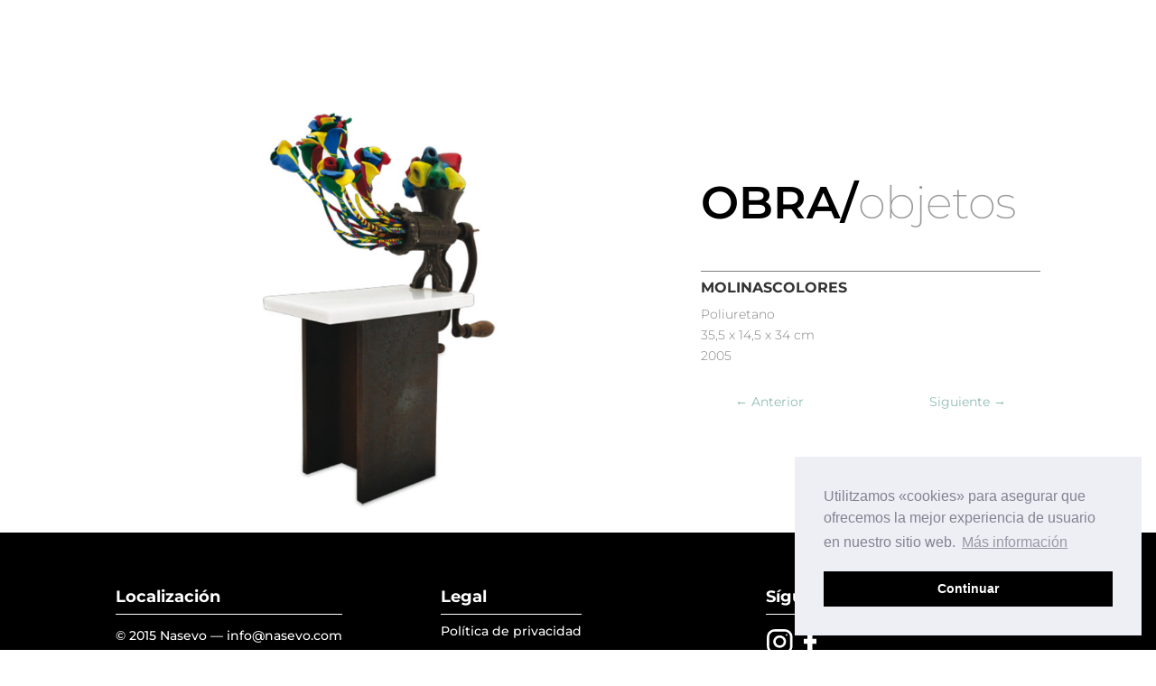

--- FILE ---
content_type: image/svg+xml
request_url: https://nasevo.com/wp-content/themes/Nasevo-child/images/logoFEV.svg
body_size: 4108
content:
<?xml version="1.0" encoding="UTF-8" standalone="no"?>
<!DOCTYPE svg PUBLIC "-//W3C//DTD SVG 1.1//EN" "http://www.w3.org/Graphics/SVG/1.1/DTD/svg11.dtd">
<svg width="100%" height="100%" viewBox="0 0 159 207" version="1.1" xmlns="http://www.w3.org/2000/svg" xmlns:xlink="http://www.w3.org/1999/xlink" xml:space="preserve" xmlns:serif="http://www.serif.com/" style="fill-rule:evenodd;clip-rule:evenodd;stroke-linejoin:round;stroke-miterlimit:2;">
    <g transform="matrix(0.134455,0,0,0.134455,-83.8487,-136.028)">
        <g transform="matrix(4.16667,0,0,4.16667,1037.14,2255.99)">
            <path d="M0,-12.048C0.326,-12.048 0.564,-12.314 0.564,-12.611L0.564,-15.846C0.564,-16.143 0.326,-16.409 0,-16.409L-12.285,-16.409C-12.611,-16.409 -12.848,-16.143 -12.848,-15.846L-12.848,3.797C-12.848,4.094 -12.611,4.361 -12.285,4.361L-8.783,4.361C-8.487,4.361 -8.22,4.094 -8.22,3.797L-8.22,-3.413L-1.454,-3.413C-1.157,-3.413 -0.891,-3.68 -0.891,-3.977L-0.891,-7.211C-0.891,-7.508 -1.157,-7.775 -1.454,-7.775L-8.22,-7.775L-8.22,-12.048L0,-12.048Z" style="fill-rule:nonzero;"/>
        </g>
        <g transform="matrix(4.16667,0,0,4.16667,1132.44,2275.4)">
            <path d="M0,-21.068L-3.65,-21.068C-3.976,-21.068 -4.213,-20.802 -4.213,-20.505L-4.213,-8.487C-4.213,-6.41 -5.786,-4.748 -7.922,-4.748C-10.029,-4.748 -11.572,-6.41 -11.572,-8.487L-11.572,-20.505C-11.572,-20.802 -11.809,-21.068 -12.135,-21.068L-15.785,-21.068C-16.082,-21.068 -16.349,-20.802 -16.349,-20.505L-16.349,-8.249C-16.349,-3.74 -12.581,0 -7.922,0C-3.234,0 0.564,-3.74 0.564,-8.249L0.564,-20.505C0.564,-20.802 0.297,-21.068 0,-21.068" style="fill-rule:nonzero;"/>
        </g>
        <g transform="matrix(4.16667,0,0,4.16667,1239,2274.17)">
            <path d="M0,-20.771L-3.56,-20.771C-3.887,-20.771 -4.125,-20.505 -4.125,-20.208L-4.125,-9.673L-4.154,-9.673L-15.994,-21.068L-16.735,-21.068C-17.031,-21.068 -17.299,-20.831 -17.299,-20.534L-17.27,-0.565C-17.27,-0.268 -17.002,0 -16.705,0L-13.175,0C-12.848,0 -12.61,-0.268 -12.61,-0.565L-12.61,-11.633L-12.581,-11.633L-0.86,0.148C-0.801,0.207 -0.563,0.297 -0.475,0.297L0,0.297C0.297,0.297 0.564,0.059 0.564,-0.238L0.564,-20.208C0.564,-20.505 0.297,-20.771 0,-20.771" style="fill-rule:nonzero;"/>
        </g>
        <g transform="matrix(4.16667,0,0,4.16667,1306.12,2205.92)">
            <path d="M0,11.987L-2.849,11.987L-2.849,-0.03L0,-0.03C3.353,-0.03 5.786,2.611 5.786,5.963C5.786,9.347 3.353,11.987 0,11.987M0.296,-4.392L-6.943,-4.392C-7.24,-4.392 -7.478,-4.125 -7.478,-3.829L-7.478,15.815C-7.478,16.111 -7.24,16.379 -6.943,16.379L0.296,16.379C6.024,16.379 10.711,11.721 10.711,5.963C10.711,0.266 6.024,-4.392 0.296,-4.392" style="fill-rule:nonzero;"/>
        </g>
        <g transform="matrix(4.16667,0,0,4.16667,1407.49,2236.46)">
            <path d="M0,-2.968L0.029,-2.968L2.284,1.928L-2.225,1.928L0,-2.968ZM-6.142,9.05C-5.549,9.05 -5.223,8.694 -5.074,8.338L-4.007,5.963L4.064,5.963L5.133,8.307C5.4,8.872 5.637,9.05 6.171,9.05L9.465,9.05C9.91,9.05 10.148,8.664 9.969,8.278L0.682,-11.692C0.592,-11.87 0.385,-12.018 0.178,-12.018L-0.119,-12.018C-0.327,-12.018 -0.535,-11.87 -0.623,-11.692L-9.911,8.278C-10.089,8.664 -9.852,9.05 -9.407,9.05L-6.142,9.05Z" style="fill-rule:nonzero;"/>
        </g>
        <g transform="matrix(4.16667,0,0,4.16667,1509.72,2256.73)">
            <path d="M0,-12.404C1.454,-12.404 2.909,-11.869 4.006,-10.89C4.214,-10.683 4.54,-10.683 4.748,-10.89L7.062,-13.293C7.299,-13.531 7.299,-13.887 7.033,-14.125C5.015,-15.964 2.819,-16.884 -0.148,-16.884C-6.082,-16.884 -10.859,-12.107 -10.859,-6.172C-10.859,-0.238 -6.082,4.48 -0.148,4.48C2.493,4.48 5.044,3.56 7.062,1.602C7.27,1.394 7.299,1.008 7.092,0.801L4.777,-1.662C4.599,-1.87 4.214,-1.87 4.006,-1.692C2.938,-0.772 1.424,-0.268 0.03,-0.268C-3.323,-0.268 -5.816,-2.997 -5.816,-6.291C-5.816,-9.614 -3.353,-12.404 0,-12.404" style="fill-rule:nonzero;"/>
        </g>
        <g transform="matrix(4.16667,0,0,4.16667,1583.51,2187.62)">
            <path d="M0,20.771C0.297,20.771 0.564,20.504 0.564,20.207L0.564,0.564C0.564,0.267 0.297,0 0,0L-3.56,0C-3.857,0 -4.124,0.267 -4.124,0.564L-4.124,20.207C-4.124,20.504 -3.857,20.771 -3.56,20.771L0,20.771Z" style="fill-rule:nonzero;"/>
        </g>
        <g transform="matrix(4.16667,0,0,4.16667,1648.79,2158.69)">
            <path d="M0,5.103L5.4,2.67C5.637,2.522 5.815,2.225 5.578,1.78L4.569,0.029C4.42,-0.238 3.976,-0.178 3.798,-0.06L-1.246,3.026C-1.395,3.145 -1.543,3.352 -1.424,3.59L-0.801,4.836C-0.654,5.133 -0.386,5.341 0,5.103" style="fill-rule:nonzero;"/>
        </g>
        <g transform="matrix(4.16667,0,0,4.16667,1657.56,2206.17)">
            <path d="M0,11.869C-3.235,11.869 -5.904,9.198 -5.904,5.964C-5.904,2.7 -3.235,0 0,0C3.264,0 5.934,2.7 5.934,5.964C5.934,9.198 3.264,11.869 0,11.869M0,-4.748C-5.935,-4.748 -10.652,0.029 -10.652,5.964C-10.652,11.898 -5.935,16.617 0,16.617C5.934,16.617 10.682,11.898 10.682,5.964C10.682,0.029 5.934,-4.748 0,-4.748" style="fill-rule:nonzero;"/>
        </g>
        <g transform="matrix(4.16667,0,0,4.16667,1801.33,2274.17)">
            <path d="M0,-20.771L-3.56,-20.771C-3.887,-20.771 -4.124,-20.505 -4.124,-20.208L-4.124,-9.673L-4.154,-9.673L-15.994,-21.068L-16.735,-21.068C-17.031,-21.068 -17.299,-20.831 -17.299,-20.534L-17.27,-0.565C-17.27,-0.268 -17.002,0 -16.705,0L-13.175,0C-12.848,0 -12.61,-0.268 -12.61,-0.565L-12.61,-11.633L-12.581,-11.633L-0.86,0.148C-0.801,0.207 -0.563,0.297 -0.475,0.297L0,0.297C0.297,0.297 0.564,0.059 0.564,-0.238L0.564,-20.208C0.564,-20.505 0.297,-20.771 0,-20.771" style="fill-rule:nonzero;"/>
        </g>
        <g transform="matrix(4.16667,0,0,4.16667,983.603,2325.95)">
            <path d="M0,19.642C0,19.939 0.237,20.206 0.563,20.206L12.848,20.206C13.174,20.206 13.412,19.939 13.412,19.642L13.412,16.408C13.412,16.111 13.174,15.844 12.848,15.844L4.628,15.844L4.628,11.838L11.394,11.838C11.691,11.838 11.957,11.602 11.957,11.275L11.957,8.04C11.957,7.743 11.691,7.477 11.394,7.477L4.628,7.477L4.628,3.797L12.848,3.797C13.174,3.797 13.412,3.531 13.412,3.234L13.412,-0.001C13.412,-0.298 13.174,-0.564 12.848,-0.564L0.563,-0.564C0.237,-0.564 0,-0.298 0,-0.001L0,19.642Z" style="fill-rule:nonzero;"/>
        </g>
        <g transform="matrix(4.16667,0,0,4.16667,1106.11,2373.18)">
            <path d="M0,-3.027L-4.392,-3.027L-4.392,-7.656L0,-7.656C1.216,-7.656 2.255,-6.647 2.255,-5.401C2.255,-4.155 1.216,-3.027 0,-3.027M0.385,-11.899L-8.487,-11.899C-8.813,-11.899 -9.051,-11.633 -9.051,-11.336L-9.051,8.307C-9.051,8.604 -8.813,8.872 -8.487,8.872L-4.956,8.872C-4.659,8.872 -4.392,8.604 -4.392,8.307L-4.392,0.742L-2.344,0.742L1.602,8.604C1.661,8.723 1.839,8.872 2.077,8.872L6.023,8.872C6.528,8.872 6.735,8.397 6.528,8.011L2.462,0.474C5.043,-0.565 6.854,-2.761 6.854,-5.49C6.854,-9.021 3.945,-11.899 0.385,-11.899" style="fill-rule:nonzero;"/>
        </g>
        <g transform="matrix(4.16667,0,0,4.16667,1235.55,2410.15)">
            <path d="M0,-20.771L-3.561,-20.771C-3.888,-20.771 -4.125,-20.505 -4.125,-20.208L-4.125,-9.673L-4.154,-9.673L-15.994,-21.068L-16.736,-21.068C-17.033,-21.068 -17.299,-20.831 -17.299,-20.534L-17.27,-0.565C-17.27,-0.268 -17.002,0 -16.706,0L-13.174,0C-12.848,0 -12.611,-0.268 -12.611,-0.565L-12.611,-11.633L-12.582,-11.633L-0.86,0.148C-0.801,0.207 -0.564,0.297 -0.475,0.297L0,0.297C0.297,0.297 0.564,0.059 0.564,-0.238L0.564,-20.208C0.564,-20.505 0.297,-20.771 0,-20.771" style="fill-rule:nonzero;"/>
        </g>
        <g transform="matrix(4.16667,0,0,4.16667,1325.04,2410.15)">
            <path d="M0,-20.771L-12.285,-20.771C-12.611,-20.771 -12.849,-20.505 -12.849,-20.208L-12.849,-0.565C-12.849,-0.268 -12.611,0 -12.285,0L0,0C0.327,0 0.563,-0.268 0.563,-0.565L0.563,-3.798C0.563,-4.095 0.327,-4.363 0,-4.363L-8.219,-4.363L-8.219,-8.368L-1.455,-8.368C-1.158,-8.368 -0.891,-8.605 -0.891,-8.931L-0.891,-12.166C-0.891,-12.463 -1.158,-12.729 -1.455,-12.729L-8.219,-12.729L-8.219,-16.41L0,-16.41C0.327,-16.41 0.563,-16.676 0.563,-16.973L0.563,-20.208C0.563,-20.505 0.327,-20.771 0,-20.771" style="fill-rule:nonzero;"/>
        </g>
        <g transform="matrix(4.16667,0,0,4.16667,1350.74,2386.78)">
            <path d="M0,-9.555C0,-5.994 3.205,-4.006 5.756,-2.997C7.774,-2.196 8.813,-1.246 8.813,0C8.813,1.038 7.952,1.78 6.766,1.78C4.807,1.78 2.671,0.208 2.552,0.149C2.344,0 1.78,-0.06 1.543,0.327L0.148,2.789C-0.089,3.205 0,3.324 0.297,3.619C0.979,4.303 3.116,5.905 6.973,5.905C11.335,5.905 13.976,2.818 13.976,-0.238C13.976,-4.273 10.296,-6.083 7.982,-7.003C5.638,-7.953 4.748,-8.783 4.748,-9.881C4.748,-10.682 5.549,-11.394 6.617,-11.394C8.427,-11.394 10.593,-9.762 10.861,-9.614C11.127,-9.407 11.662,-9.674 11.869,-10L13.382,-12.285C13.501,-12.492 13.561,-13.027 13.204,-13.234C12.314,-13.887 9.941,-15.46 6.854,-15.46C2.284,-15.46 0,-12.492 0,-9.555" style="fill-rule:nonzero;"/>
        </g>
        <g transform="matrix(4.16667,0,0,4.16667,1464.72,2323.6)">
            <path d="M0,20.771C0.297,20.771 0.564,20.504 0.564,20.207L0.564,4.362L4.807,4.362C5.133,4.362 5.371,4.095 5.371,3.798L5.371,0.564C5.371,0.267 5.133,0 4.807,0L-8.368,0C-8.694,0 -8.931,0.267 -8.931,0.564L-8.931,3.798C-8.931,4.095 -8.694,4.362 -8.368,4.362L-4.124,4.362L-4.124,20.207C-4.124,20.504 -3.857,20.771 -3.56,20.771L0,20.771Z" style="fill-rule:nonzero;"/>
        </g>
        <g transform="matrix(4.16667,0,0,4.16667,1549.4,2342.15)">
            <path d="M0,11.869C-3.235,11.869 -5.904,9.198 -5.904,5.964C-5.904,2.7 -3.235,0 0,0C3.263,0 5.934,2.7 5.934,5.964C5.934,9.198 3.263,11.869 0,11.869M0,-4.748C-5.935,-4.748 -10.652,0.029 -10.652,5.964C-10.652,11.898 -5.935,16.617 0,16.617C5.934,16.617 10.682,11.898 10.682,5.964C10.682,0.029 5.934,-4.748 0,-4.748" style="fill-rule:nonzero;"/>
        </g>
        <g transform="matrix(4.16667,0,0,4.16667,1053.21,2547.36)">
            <path d="M0,-21.068L-3.946,-21.068C-4.183,-21.068 -4.391,-20.89 -4.451,-20.742L-9.347,-9.912L-9.525,-9.912L-14.421,-20.742C-14.48,-20.89 -14.687,-21.068 -14.925,-21.068L-18.872,-21.068C-19.317,-21.068 -19.554,-20.683 -19.376,-20.296L-10.118,-0.327C-10.029,-0.149 -9.851,0 -9.613,0L-9.316,0C-9.079,0 -8.902,-0.149 -8.812,-0.327L0.505,-20.296C0.683,-20.683 0.445,-21.068 0,-21.068" style="fill-rule:nonzero;"/>
        </g>
        <g transform="matrix(4.16667,0,0,4.16667,1131.33,2546.12)">
            <path d="M0,-20.771L-12.285,-20.771C-12.611,-20.771 -12.849,-20.505 -12.849,-20.208L-12.849,-0.565C-12.849,-0.268 -12.611,0 -12.285,0L0,0C0.326,0 0.563,-0.268 0.563,-0.565L0.563,-3.798C0.563,-4.095 0.326,-4.363 0,-4.363L-8.22,-4.363L-8.22,-8.368L-1.455,-8.368C-1.158,-8.368 -0.891,-8.605 -0.891,-8.931L-0.891,-12.166C-0.891,-12.463 -1.158,-12.729 -1.455,-12.729L-8.22,-12.729L-8.22,-16.41L0,-16.41C0.326,-16.41 0.563,-16.676 0.563,-16.973L0.563,-20.208C0.563,-20.505 0.326,-20.771 0,-20.771" style="fill-rule:nonzero;"/>
        </g>
        <g transform="matrix(4.16667,0,0,4.16667,1234.55,2546.12)">
            <path d="M0,-20.771L-3.561,-20.771C-3.887,-20.771 -4.124,-20.505 -4.124,-20.208L-4.124,-9.673L-4.154,-9.673L-15.994,-21.068L-16.735,-21.068C-17.032,-21.068 -17.299,-20.831 -17.299,-20.534L-17.269,-0.565C-17.269,-0.268 -17.002,0 -16.706,0L-13.174,0C-12.848,0 -12.611,-0.268 -12.611,-0.565L-12.611,-11.632L-12.582,-11.632L-0.86,0.148C-0.801,0.207 -0.564,0.297 -0.475,0.297L0,0.297C0.297,0.297 0.564,0.059 0.564,-0.237L0.564,-20.208C0.564,-20.505 0.297,-20.771 0,-20.771" style="fill-rule:nonzero;"/>
        </g>
        <g transform="matrix(4.16667,0,0,4.16667,1318.86,2546.12)">
            <path d="M0,-20.771L-13.174,-20.771C-13.501,-20.771 -13.739,-20.505 -13.739,-20.208L-13.739,-16.973C-13.739,-16.676 -13.501,-16.41 -13.174,-16.41L-8.931,-16.41L-8.931,-0.565C-8.931,-0.268 -8.665,0 -8.368,0L-4.806,0C-4.51,0 -4.243,-0.268 -4.243,-0.565L-4.243,-16.41L0,-16.41C0.326,-16.41 0.564,-16.676 0.564,-16.973L0.564,-20.208C0.564,-20.505 0.326,-20.771 0,-20.771" style="fill-rule:nonzero;"/>
        </g>
        <g transform="matrix(4.16667,0,0,4.16667,1390.55,2452.16)">
            <path d="M0,-5.221L-5.044,-2.136C-5.193,-2.017 -5.34,-1.809 -5.222,-1.571L-4.599,-0.326C-4.451,-0.029 -4.183,0.179 -3.798,-0.059L1.602,-2.491C1.84,-2.64 2.018,-2.937 1.781,-3.382L0.772,-5.133C0.623,-5.4 0.178,-5.34 0,-5.221" style="fill-rule:nonzero;"/>
        </g>
        <g transform="matrix(4.16667,0,0,4.16667,1383.51,2478.12)">
            <path d="M0,11.869C-3.235,11.869 -5.905,9.198 -5.905,5.964C-5.905,2.7 -3.235,0 0,0C3.263,0 5.934,2.7 5.934,5.964C5.934,9.198 3.263,11.869 0,11.869M0,-4.748C-5.935,-4.748 -10.653,0.029 -10.653,5.964C-10.653,11.898 -5.935,16.617 0,16.617C5.934,16.617 10.682,11.898 10.682,5.964C10.682,0.029 5.934,-4.748 0,-4.748" style="fill-rule:nonzero;"/>
        </g>
        <g transform="matrix(4.16667,0,0,4.16667,1483.02,2512.13)">
            <path d="M0,-4.452C-2.344,-5.402 -3.234,-6.232 -3.234,-7.33C-3.234,-8.131 -2.433,-8.843 -1.365,-8.843C0.445,-8.843 2.612,-7.211 2.878,-7.063C3.145,-6.855 3.679,-7.123 3.888,-7.449L5.4,-9.733C5.519,-9.941 5.578,-10.475 5.222,-10.683C4.332,-11.336 1.959,-12.908 -1.127,-12.908C-5.697,-12.908 -7.982,-9.941 -7.982,-7.004C-7.982,-3.442 -4.777,-1.455 -2.225,-0.445C-0.207,0.356 0.83,1.305 0.83,2.552C0.83,3.589 -0.03,4.332 -1.217,4.332C-3.175,4.332 -5.311,2.759 -5.43,2.699C-5.637,2.552 -6.201,2.491 -6.439,2.878L-7.833,5.34C-8.071,5.756 -7.982,5.875 -7.685,6.171C-7.003,6.854 -4.867,8.456 -1.008,8.456C3.353,8.456 5.994,5.37 5.994,2.314C5.994,-1.721 2.315,-3.532 0,-4.452" style="fill-rule:nonzero;"/>
        </g>
        <g transform="matrix(4.16667,0,0,4.16667,1375.64,1085.74)">
            <path d="M0,206.127L-85.263,189.696C-88.324,189.107 -89.94,186.233 -88.855,183.311C-88.855,183.311 -84.807,172.409 -77.776,172.829C-70.416,173.27 -62.235,174.536 -55.217,171.662C-40.926,165.809 -40.49,149.081 -46.817,136.937C-54.947,121.332 -65.642,107.495 -73.454,91.633C-81.351,75.598 -89.89,60.669 -99.756,45.756C-103.876,39.528 -107.482,31.474 -107.482,31.474C-108.756,28.628 -110.231,23.787 -110.76,20.715L-113.9,2.491C-114.43,-0.581 -112.406,-2.411 -109.402,-1.575L-19.782,23.371C-16.779,24.207 -14.045,27.427 -13.707,30.526L4.951,201.565C5.289,204.664 3.061,206.717 0,206.127M20.915,219.214L-0.911,19.133C-1.249,16.034 -3.983,12.815 -6.986,11.979L-112.542,-17.403C-115.546,-18.239 -120.181,-17.596 -122.843,-15.974L-160.473,6.947C-163.136,8.569 -165.52,12.438 -165.772,15.546L-180.466,196.79C-180.718,199.897 -178.374,202.439 -175.256,202.439L-100.424,202.439C-97.307,202.439 -92.252,202.922 -89.191,203.512L15.964,223.776C19.025,224.366 21.253,222.313 20.915,219.214" style="fill-rule:nonzero;"/>
        </g>
    </g>
</svg>


--- FILE ---
content_type: image/svg+xml
request_url: https://nasevo.com/wp-content/uploads/2020/04/instagram_nasevo.svg
body_size: 663
content:
<?xml version="1.0" encoding="UTF-8" standalone="no"?>
<!DOCTYPE svg PUBLIC "-//W3C//DTD SVG 1.1//EN" "http://www.w3.org/Graphics/SVG/1.1/DTD/svg11.dtd">
<svg width="100%" height="100%" viewBox="0 0 512 512" version="1.1" xmlns="http://www.w3.org/2000/svg" xmlns:xlink="http://www.w3.org/1999/xlink" xml:space="preserve" xmlns:serif="http://www.serif.com/" style="fill-rule:evenodd;clip-rule:evenodd;stroke-linejoin:round;stroke-miterlimit:2;">
    <g transform="matrix(0.927455,0,0,0.927455,18.5716,18.5716)">
        <path d="M352,0L160,0C71.648,0 0,71.648 0,160L0,352C0,440.352 71.648,512 160,512L352,512C440.352,512 512,440.352 512,352L512,160C512,71.648 440.352,0 352,0ZM464,352C464,413.76 413.76,464 352,464L160,464C98.24,464 48,413.76 48,352L48,160C48,98.24 98.24,48 160,48L352,48C413.76,48 464,98.24 464,160L464,352Z" style="fill:white;fill-rule:nonzero;"/>
        <path d="M256,128C185.312,128 128,185.312 128,256C128,326.688 185.312,384 256,384C326.688,384 384,326.688 384,256C384,185.312 326.688,128 256,128ZM256,336C211.904,336 176,300.096 176,256C176,211.872 211.904,176 256,176C300.096,176 336,211.872 336,256C336,300.096 300.096,336 256,336Z" style="fill:white;fill-rule:nonzero;"/>
        <circle cx="393.6" cy="118.4" r="17.056" style="fill:white;"/>
    </g>
</svg>


--- FILE ---
content_type: image/svg+xml
request_url: https://nasevo.com/wp-content/uploads/2020/04/facebook_nasevo.svg
body_size: 665
content:
<?xml version="1.0" encoding="UTF-8" standalone="no"?>
<!DOCTYPE svg PUBLIC "-//W3C//DTD SVG 1.1//EN" "http://www.w3.org/Graphics/SVG/1.1/DTD/svg11.dtd">
<svg width="100%" height="100%" viewBox="0 0 512 512" version="1.1" xmlns="http://www.w3.org/2000/svg" xmlns:xlink="http://www.w3.org/1999/xlink" xml:space="preserve" xmlns:serif="http://www.serif.com/" style="fill-rule:evenodd;clip-rule:evenodd;stroke-linejoin:round;stroke-miterlimit:2;">
    <g transform="matrix(4.95426,0,0,4.95426,17.8906,17.8906)">
        <path d="M72.089,0.02L59.624,0C45.62,0 36.57,9.285 36.57,23.656L36.57,34.563L24.037,34.563C22.954,34.563 22.077,35.441 22.077,36.524L22.077,52.327C22.077,53.41 22.955,54.287 24.037,54.287L36.57,54.287L36.57,94.163C36.57,95.246 37.447,96.123 38.53,96.123L54.882,96.123C55.965,96.123 56.842,95.245 56.842,94.163L56.842,54.287L71.496,54.287C72.579,54.287 73.456,53.41 73.456,52.327L73.462,36.524C73.462,36.004 73.255,35.506 72.888,35.138C72.521,34.77 72.021,34.563 71.501,34.563L56.842,34.563L56.842,25.317C56.842,20.873 57.901,18.617 63.69,18.617L72.087,18.614C73.169,18.614 74.046,17.736 74.046,16.654L74.046,1.98C74.046,0.899 73.17,0.022 72.089,0.02Z" style="fill:white;fill-rule:nonzero;"/>
    </g>
</svg>
